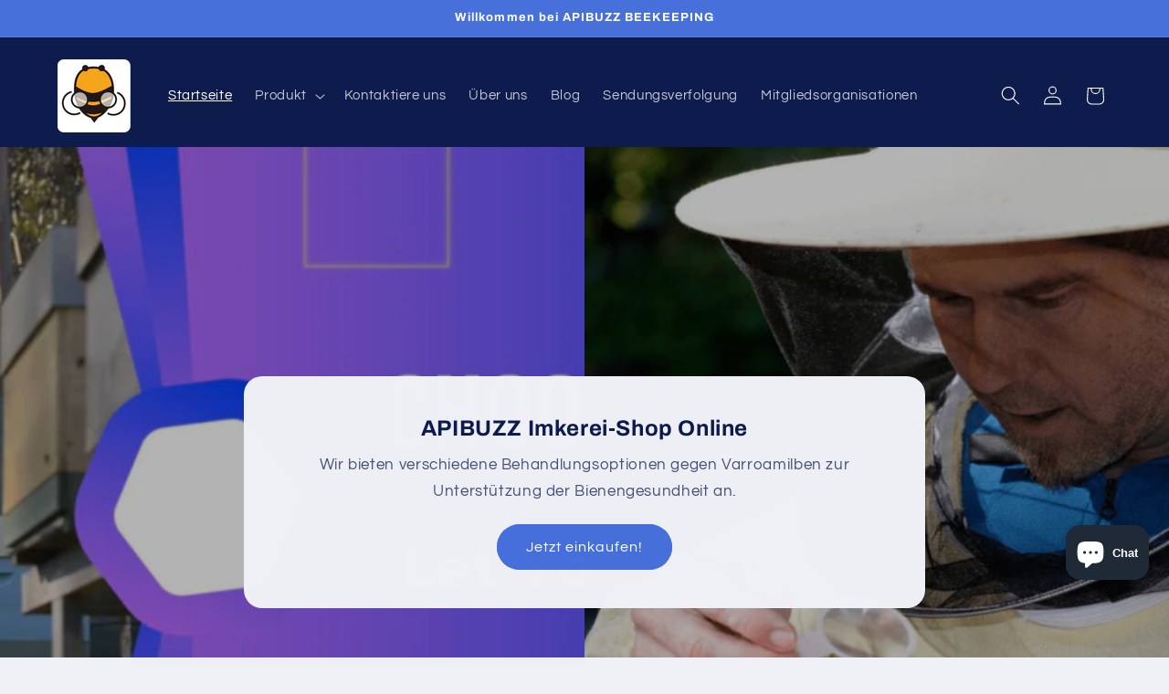

--- FILE ---
content_type: text/css
request_url: https://cdn.seel.com/releases/scripts/shopify-bp/seel_stylesheet_base.css?t=1768978878169
body_size: 3404
content:
.seel--modal--header {
    display: flex;
    flex-direction: row;
    height: 60px;
    justify-content: flex-start;
    align-items: center;
    position: fixed;
    top: 41px;
    right: 30px;
    left: 30px;
}

.seel--modal--logo {
    display: flex;
    height: 40px;
    align-items: center;
    flex: 1;
}

.seel--modal--close {
    cursor: pointer;
}

.seel--background--one {
    position: absolute;
    width: 354px;
    height: 367px;
    left: 456px;
    top: -136px;
    background: #C8C5FF;
    opacity: 0.8;
    filter: blur(75px);
    z-index: -1;
    overflow: hidden;
}

.seel--background--two {
    position: absolute;
    width: 480px;
    height: 500px;
    left: -300px;
    top: 280px;
    background: #D5AEE4;
    opacity: 0.8;
    filter: blur(75px);
    z-index: -1;
    overflow: hidden;
}

.seel--modal--blocks {
    display: flex;
    flex-direction: row;
    justify-content: space-between;
    margin-top: 30px;

}

.seel--modal--blocks-section {
    background: #FFFFFF;
    border: 1px solid #F0F0F0;
    box-shadow: 0px 41.5312px 30.0211px rgba(0, 0, 0, 0.0151852), 0px 12.8153px 8.32997px rgba(0, 0, 0, 0.01), 0px 5.22106px 4.17685px rgba(0, 0, 0, 0.00785185), 0px 1.18661px 2.01723px rgba(0, 0, 0, 0.00481481);
    border-radius: 10px;
    display: flex;
    flex-direction: column;
    width: 223px;
    height: 240px;
}

.seel--modal--blocks-section-header {
    font-size: 16px;
    /* font-weight: 600; */
    height: 60px;
    display: flex;
    justify-content: center;
    align-items: center;
    border-bottom: 1px solid #F0F0F0;
    color: #1E2022;
    font-family: "Whyte Book", "Helvetica Neue", sans-serif !important;
    line-height: 1.3em;
    -webkit-font-smoothing: antialiased;
}

.seel--modal--blocks-section-content {
    display: flex;
    flex: 1;
    flex-direction: column;
    align-items: center;
    justify-content: center;
}

.seel--modal--blocks-section-content-img {
    width: 48px;
    height: 48px;
    margin: 6px;
}

.seel--modal--blocks-section-content-c {
    width: 48px;
    height: 48px;
}

.seel--modal--blocks-section-content-text {
    height: 30px;
    display: flex;
    flex-direction: row;
    align-items: center;
    justify-content: flex-start;
    font-size: 14px;
    color: #565656;
    font-family: "Whyte Book", "Helvetica Neue", sans-serif !important;
    line-height: 1.3em;
    -webkit-font-smoothing: antialiased;
}

.seel--modal--blocks-section-content-text-icon {
    width: 16px;
    height: 16px;
    margin: 6px;
}

.seel--modal--blocks-section-content-b {
    display: flex;
    flex-direction: row;
    justify-content: center;
    align-items: center;
    padding: 0 5px;
    font-family: "Whyte Book", "Helvetica Neue", sans-serif !important;
}

.seel--modal--paragraph {
    font-size: 12px;
    line-height: 20px;
    margin: 20px 0 15px 0;
    color: #212121;
    text-align: center;
    margin-bottom: 30px;
    font-family: "Whyte Book", "Helvetica Neue", sans-serif !important;
}

.seel--resolution--center {
    text-decoration: underline;
    cursor: pointer;
}

.seel--modal--paragraph:link,
.seel--modal--paragraph:visited {
    color: #212121;
}

.seel--resolution--center:hover {
    color: #645AFF;
}

@media (max-width:800px) {
    .seel--background--one {
        display: none;
    }

    .seel--background--two {
        display: none;
    }

    .seel--modal--header {
        background: #fff;
        right: 27px;
    }

    .seel--modal--blocks {

        margin-left: 30px;
        margin-right: 30px;
    }

    .seel--modal--paragraph {
        margin: 0 30px 30px;
    }
}
@font-face {
    font-family: "iconfont"; /* Project id  */
    src: url([data-uri]) format('truetype');
  }
  
  .iconfont {
    font-family: "iconfont" !important;
    font-size: 16px;
    font-style: normal;
    -webkit-font-smoothing: antialiased;
    -moz-osx-font-smoothing: grayscale;
  }
  .iconfont:empty{
    display: unset !important;
  }
  
  .icon-success:before {
    content: "\e656";
    font-family: "iconfont" !important;
  }
  
  
.seel-bp-checkbox-container .seel-checkbox-box {
    width: 18px;
    height: 18px;
    border-radius: 4px;
    border: 2px solid #8C9196 !important;
    display: flex;
    align-items: center;
    justify-content: center;
    font-size: 12px;
    box-sizing: border-box;
}

.seel-bp-checkbox-container .seel-checkbox-box:hover {
    cursor: pointer;
    opacity: .9;
}

.seel-bp-checkbox-container .checked {
    background-color: #2360FD;
    border: 2px solid #2360FD !important;
}

.seel-bp-checkbox-container .seel-checkbox-checked-icon {
    color: #fff;
    font-weight: bold;
}
.seel-bp-checkbox-widget-container {
    margin-top: 16px;
    margin-bottom: 16px;
}

.seel-bp-checkbox-widget-container .ck-wid-section {
    display: flex;
    align-items: center;
    margin-bottom: 4px;
    padding-left: 6px;
}

.seel-bp-checkbox-widget-container .ck-wid-tip-section{
    font-family: 'SF Pro Text';
    display: flex;
    align-items: center;
    margin-bottom: 4px;
    padding-left: 6px;
    font-size: 12px;
    color:#565656;
    text-align: left;
    line-height: 16px;
}
.seel-bp-checkbox-widget-container .ck-wid-tip-section span{
    font-size: 12px;
}


.seel-bp-checkbox-widget-container .ck-wid-section:nth-last-child(1) {
    margin-bottom: 0;
    /*max-height: 48px;*/
}

.seel-bp-checkbox-widget-container .seel-ck-wid-title {
    font-family: 'SF Pro Text';
    font-weight: 600;
    font-size: 12px;
    line-height: 20px;
    color: #202223;
    margin: 0 7px 0 8px;
    text-align: left;
}

.seel-bp-checkbox-widget-container .tips-icon {
    width: 13px;
    height: 13px;
    display: inline-block;
    vertical-align: middle;
    margin-left: 3px;
}

.seel-bp-checkbox-widget-container .hover-pointer:hover {
    cursor: pointer;
}

.seel-bp-checkbox-widget-container .tips-icon img {
    display: block;
    width: 100%;
    height: 100%;
    margin: 0;
    opacity: 1;
}

.seel-bp-checkbox-widget-container .seel-widget-logo {
    display: block;
    width: 18px;
    height: 22px;
    margin-right: 8px;
    opacity: 1;
    min-height: inherit;
}

.seel-bp-checkbox-widget-container .ck-wid-tip-section a{
    color:#2360FD!important;
    text-decoration: none;
    margin: 0!important;
    font-size:12px;
    padding:0;
    display: inline!important;
    float: none!important;
    word-break: break-word;
}

.seel-bp-checkbox-widget-container .ck-wid-tip-section a::before{
   content: none!important;
}

.seel-bp-checkbox-widget-container .seel-widget-description {
    font-family: 'Proxima Nova';
    font-weight: 400;
    font-size: 12px;
    line-height: 16px;
    color: #444444;
    text-align: left;
}


.seel-bp-checkbox-widget-container .seel-widget-description div {
    font-size: inherit;
    text-align: left;
}

.seel-bp-checkbox-widget-container .seel-widget-description .price{
    font-weight: 800;
}

.seel_bp--widget_container {
  /* height: 36px; */
  display: flex;
  flex-direction: row;
  align-items: center;
  user-select: none;
  box-sizing: border-box;
  padding: 0;
  /* margin: 8px 0; */
  margin: 16px 0;
  max-width: 350px;
}
.seel_bp--widget_button {
  background-color: #2360fd;
  height: 24px;
  width: 48px;
  margin-left: 8px;
}
.seel_bp--widget_button:has([aria-checked="true"]) .react-switch-bg{
  background: #2360fd!important;
}
.seel_bp--widget_image {
  width: 36px;
  height: 36px;
  margin-right: 8px;
}
.seel_bp--widget_content {
  /* height: 36px; */
  display: flex;
  flex-direction: column;
  align-items: flex-start;
  justify-content: space-around;
  width: 100%;
}
.seel_bp--widget_content--primary {
  display: flex;
  flex-direction: row;
  flex-wrap: nowrap;
  align-items: center; 
  height: 14px;
}
.seel_bp--widget_content--primary--icon {
  width: 14px;
  height: 14px;
  margin-left: 6px;
  cursor: pointer;
}
.seel_bp--widget_content--primary--text {
  color: #212121;
  font-size: 14px;
  font-weight: 700;
  line-height: 14px;
}
.seel_bp--widget_content--secondary {
  display: flex;
  flex-direction: row;
  flex-wrap: nowrap;
  font-size: 12px;
  line-height: 12px;
  color: #5C5F62;
  font-weight: 400;
  align-items: center;
  margin-top: 6px;
  /* height: 12px; */
}
.seel_bp--widget_content--secondary--text {

}
.seel_bp--widget_content--secondary--skeleton_wrap {
}
.seel_bp--widget_content--secondary--skeleton {
  width: 32px !important;
  height: 12px;
}
.seel_bp--widget_content--secondary--error {
}

body:has(img[src*=malacasa]) .cart__item:has(a[href*=worry-free-purchase]){
	display: none;
}
@keyframes react-loading-skeleton {
  100% {
    transform: translateX(100%);
  }
}

.react-loading-skeleton {
  --base-color: #ebebeb;
  --highlight-color: #f5f5f5;
  --animation-duration: 1.5s;
  --animation-direction: normal;
  --pseudo-element-display: block; /* Enable animation */

  background-color: var(--base-color);

  width: 100%;
  border-radius: 0.25rem;
  display: inline-flex;
  line-height: 1;

  position: relative;
  overflow: hidden;
  z-index: 1; /* Necessary for overflow: hidden to work correctly in Safari */
}

.react-loading-skeleton::after {
  content: ' ';
  display: var(--pseudo-element-display);
  position: absolute;
  top: 0;
  left: 0;
  right: 0;
  height: 100%;
  background-repeat: no-repeat;
  background-image: linear-gradient(
    90deg,
    var(--base-color),
    var(--highlight-color),
    var(--base-color)
  );
  transform: translateX(-100%);

  animation-name: react-loading-skeleton;
  animation-direction: var(--animation-direction);
  animation-duration: var(--animation-duration);
  animation-timing-function: ease-in-out;
  animation-iteration-count: infinite;
}

@media (prefers-reduced-motion) {
  .react-loading-skeleton {
    --pseudo-element-display: none; /* Disable animation */
  }
}

.react-switch-bg {
  display: block !important;
}
#seel_widget_container {
  display:flex;
  flex-direction: row;
  justify-content: flex-end
}
#seel_bp--widget_root {
  display:flex !important;
  flex-direction: row;
  justify-content: center
}


.seel--product_tip {
  display: flex;
  flex-direction: row;
  /* height: 26px; */
  align-items: center;
  margin-bottom: 8px;
  margin-top: 8px;
}

.seel--product_tip--logo {
  height: 22px !important;
  width: auto !important;
  margin-right: 4px!important;
}

.seel--product_tip--text {
  font-size: 12px;
  font-weight: bold;
}

.seel--product_tip--info-icon {
  text-decoration: none;
  position: relative;
  display: flex;
  align-items: center;
  cursor: pointer;
  margin-left: 4px;
}

